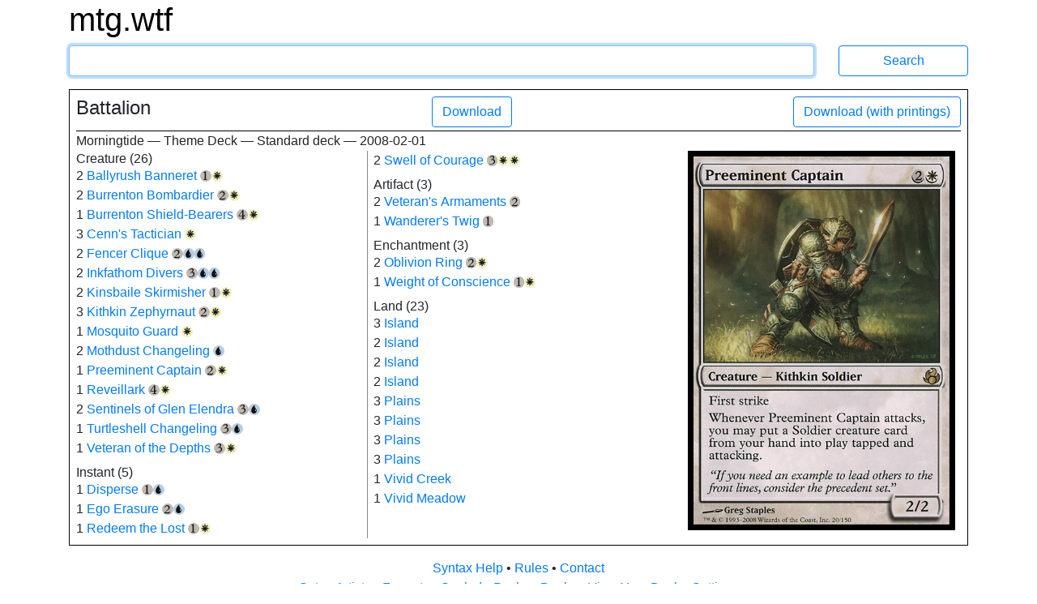

--- FILE ---
content_type: text/html; charset=utf-8
request_url: https://mtg.wtf/deck/mor/battalion
body_size: 3137
content:
<!DOCTYPE html>
<html lang='en'>
<head>
<meta content='text/html; charset=UTF-8' http-equiv='Content-Type'>
<meta content='IE=edge' http-equiv='X-UA-Compatible'>
<meta content='width=device-width, initial-scale=1' name='viewport'>
<meta content='Advanced Search Engine for Magic: the Gathering cards' name='description'>
<meta content='mtg, magic the gathering, cards, search engine' name='keywords'>
<title>Battalion - Morningtide Theme Deck - mtg.wtf</title>
<link rel="stylesheet" media="all" href="/assets/application-436d062d7eb99474b51ba13e00f0e4cd6e7acaea41809ded54a2fcc8ebdc5508.css" data-turbolinks-track="true" />
<script src="/assets/application-2f04080144c8d446fe1bc666ee991a402d3637a48e471cc7566be82a47ff10f0.js" data-turbolinks-track="true"></script>
<link href='http://mtg.wtf/opensearchdescription.xml' rel='search' title='mtg.wtf' type='application/opensearchdescription+xml'>
<meta name="csrf-param" content="authenticity_token" />
<meta name="csrf-token" content="PMSyW1HbPjCWYha5XrU0WKjrRV55B0GS5rlb5khP7Yf5G56RgzdnDQ6dQY3bfAL8TG5eQBTftnV5wLI6NZR4FA==" />
</head>

<body>
<div class='container'>
<div class='row logo_row'>
<div class='col-12'>
<h1>
<a class='site_logo' href='/'>mtg.wtf</a>
</h1>
</div>
</div>
<form class="search row search_form_row" action="/card" accept-charset="UTF-8" method="get"><div class='col-12 col-md-10'>
<input type="text" name="q" id="q" class="form-control" tabindex="1" autocapitalize="off" />
</div>
<div class='col-12 col-md-2'>
<input type="submit" value="Search" class="btn btn-outline-primary" data-disable-with="Search" />
</div>
</form><div class='decklist'>
<header>
<h4>Battalion</h4>
<button class='btn btn-outline-primary'>
<a download="true" href="/deck/mor/battalion/download">Download
</a></button>
<button class='btn btn-outline-primary'>
<a download="true" href="/deck/mor/battalion/download_with_printings">Download (with printings)
</a></button>
</header>
<div class='row'>
<div class='col-12'>
<div></div>
</div>
</div>
<div class='row'>
<div class='col-12'>
<div>
Morningtide
&mdash;
Theme Deck
&mdash;
Standard
deck
&mdash;
2008-02-01
</div>
</div>
</div>
<div class='row'>
<div class='col-8 two-columns'>
<div class='card_group'>
<h6>Creature (26)</h6>
<div class='card_entry'>
2
<span class='previewable_card_name' data-preview-link='mor-1'>
<a href="/card/mor/1/Ballyrush-Banneret">Ballyrush Banneret
<span class="manacost"><span class="mana mana-cost mana-1"><span class="sr-only">{1}</span></span><span class="mana mana-cost mana-w"><span class="sr-only">{W}</span></span></span>
</a></span>
</div>
<div class='card_entry'>
2
<span class='previewable_card_name' data-preview-link='mor-3'>
<a href="/card/mor/3/Burrenton-Bombardier">Burrenton Bombardier
<span class="manacost"><span class="mana mana-cost mana-2"><span class="sr-only">{2}</span></span><span class="mana mana-cost mana-w"><span class="sr-only">{W}</span></span></span>
</a></span>
</div>
<div class='card_entry'>
1
<span class='previewable_card_name' data-preview-link='mor-4'>
<a href="/card/mor/4/Burrenton-Shield-Bearers">Burrenton Shield-Bearers
<span class="manacost"><span class="mana mana-cost mana-4"><span class="sr-only">{4}</span></span><span class="mana mana-cost mana-w"><span class="sr-only">{W}</span></span></span>
</a></span>
</div>
<div class='card_entry'>
3
<span class='previewable_card_name' data-preview-link='mor-5'>
<a href="/card/mor/5/Cenns-Tactician">Cenn&#39;s Tactician
<span class="manacost"><span class="mana mana-cost mana-w"><span class="sr-only">{W}</span></span></span>
</a></span>
</div>
<div class='card_entry'>
2
<span class='previewable_card_name' data-preview-link='mor-33'>
<a href="/card/mor/33/Fencer-Clique">Fencer Clique
<span class="manacost"><span class="mana mana-cost mana-2"><span class="sr-only">{2}</span></span><span class="mana mana-cost mana-u"><span class="sr-only">{U}</span></span><span class="mana mana-cost mana-u"><span class="sr-only">{U}</span></span></span>
</a></span>
</div>
<div class='card_entry'>
2
<span class='previewable_card_name' data-preview-link='lrw-70'>
<a href="/card/lrw/70/Inkfathom-Divers">Inkfathom Divers
<span class="manacost"><span class="mana mana-cost mana-3"><span class="sr-only">{3}</span></span><span class="mana mana-cost mana-u"><span class="sr-only">{U}</span></span><span class="mana mana-cost mana-u"><span class="sr-only">{U}</span></span></span>
</a></span>
</div>
<div class='card_entry'>
2
<span class='previewable_card_name' data-preview-link='lrw-24'>
<a href="/card/lrw/24/Kinsbaile-Skirmisher">Kinsbaile Skirmisher
<span class="manacost"><span class="mana mana-cost mana-1"><span class="sr-only">{1}</span></span><span class="mana mana-cost mana-w"><span class="sr-only">{W}</span></span></span>
</a></span>
</div>
<div class='card_entry'>
3
<span class='previewable_card_name' data-preview-link='mor-16'>
<a href="/card/mor/16/Kithkin-Zephyrnaut">Kithkin Zephyrnaut
<span class="manacost"><span class="mana mana-cost mana-2"><span class="sr-only">{2}</span></span><span class="mana mana-cost mana-w"><span class="sr-only">{W}</span></span></span>
</a></span>
</div>
<div class='card_entry'>
1
<span class='previewable_card_name' data-preview-link='mor-18'>
<a href="/card/mor/18/Mosquito-Guard">Mosquito Guard
<span class="manacost"><span class="mana mana-cost mana-w"><span class="sr-only">{W}</span></span></span>
</a></span>
</div>
<div class='card_entry'>
2
<span class='previewable_card_name' data-preview-link='mor-42'>
<a href="/card/mor/42/Mothdust-Changeling">Mothdust Changeling
<span class="manacost"><span class="mana mana-cost mana-u"><span class="sr-only">{U}</span></span></span>
</a></span>
</div>
<div class='card_entry'>
1
<span class='previewable_card_name' data-preview-link='mor-20'>
<a href="/card/mor/20/Preeminent-Captain">Preeminent Captain
<span class="manacost"><span class="mana mana-cost mana-2"><span class="sr-only">{2}</span></span><span class="mana mana-cost mana-w"><span class="sr-only">{W}</span></span></span>
</a></span>
</div>
<div class='card_entry'>
1
<span class='previewable_card_name' data-preview-link='mor-22'>
<a href="/card/mor/22/Reveillark">Reveillark
<span class="manacost"><span class="mana mana-cost mana-4"><span class="sr-only">{4}</span></span><span class="mana mana-cost mana-w"><span class="sr-only">{W}</span></span></span>
</a></span>
</div>
<div class='card_entry'>
2
<span class='previewable_card_name' data-preview-link='lrw-84'>
<a href="/card/lrw/84/Sentinels-of-Glen-Elendra">Sentinels of Glen Elendra
<span class="manacost"><span class="mana mana-cost mana-3"><span class="sr-only">{3}</span></span><span class="mana mana-cost mana-u"><span class="sr-only">{U}</span></span></span>
</a></span>
</div>
<div class='card_entry'>
1
<span class='previewable_card_name' data-preview-link='lrw-94'>
<a href="/card/lrw/94/Turtleshell-Changeling">Turtleshell Changeling
<span class="manacost"><span class="mana mana-cost mana-3"><span class="sr-only">{3}</span></span><span class="mana mana-cost mana-u"><span class="sr-only">{U}</span></span></span>
</a></span>
</div>
<div class='card_entry'>
1
<span class='previewable_card_name' data-preview-link='lrw-46'>
<a href="/card/lrw/46/Veteran-of-the-Depths">Veteran of the Depths
<span class="manacost"><span class="mana mana-cost mana-3"><span class="sr-only">{3}</span></span><span class="mana mana-cost mana-w"><span class="sr-only">{W}</span></span></span>
</a></span>
</div>
</div>
<div class='card_group'>
<h6>Instant (5)</h6>
<div class='card_entry'>
1
<span class='previewable_card_name' data-preview-link='mor-31'>
<a href="/card/mor/31/Disperse">Disperse
<span class="manacost"><span class="mana mana-cost mana-1"><span class="sr-only">{1}</span></span><span class="mana mana-cost mana-u"><span class="sr-only">{U}</span></span></span>
</a></span>
</div>
<div class='card_entry'>
1
<span class='previewable_card_name' data-preview-link='lrw-59'>
<a href="/card/lrw/59/Ego-Erasure">Ego Erasure
<span class="manacost"><span class="mana mana-cost mana-2"><span class="sr-only">{2}</span></span><span class="mana mana-cost mana-u"><span class="sr-only">{U}</span></span></span>
</a></span>
</div>
<div class='card_entry'>
1
<span class='previewable_card_name' data-preview-link='mor-21'>
<a href="/card/mor/21/Redeem-the-Lost">Redeem the Lost
<span class="manacost"><span class="mana mana-cost mana-1"><span class="sr-only">{1}</span></span><span class="mana mana-cost mana-w"><span class="sr-only">{W}</span></span></span>
</a></span>
</div>
<div class='card_entry'>
2
<span class='previewable_card_name' data-preview-link='mor-26'>
<a href="/card/mor/26/Swell-of-Courage">Swell of Courage
<span class="manacost"><span class="mana mana-cost mana-3"><span class="sr-only">{3}</span></span><span class="mana mana-cost mana-w"><span class="sr-only">{W}</span></span><span class="mana mana-cost mana-w"><span class="sr-only">{W}</span></span></span>
</a></span>
</div>
</div>
<div class='card_group'>
<h6>Artifact (3)</h6>
<div class='card_entry'>
2
<span class='previewable_card_name' data-preview-link='mor-146'>
<a href="/card/mor/146/Veterans-Armaments">Veteran&#39;s Armaments
<span class="manacost"><span class="mana mana-cost mana-2"><span class="sr-only">{2}</span></span></span>
</a></span>
</div>
<div class='card_entry'>
1
<span class='previewable_card_name' data-preview-link='lrw-265'>
<a href="/card/lrw/265/Wanderers-Twig">Wanderer&#39;s Twig
<span class="manacost"><span class="mana mana-cost mana-1"><span class="sr-only">{1}</span></span></span>
</a></span>
</div>
</div>
<div class='card_group'>
<h6>Enchantment (3)</h6>
<div class='card_entry'>
2
<span class='previewable_card_name' data-preview-link='lrw-34'>
<a href="/card/lrw/34/Oblivion-Ring">Oblivion Ring
<span class="manacost"><span class="mana mana-cost mana-2"><span class="sr-only">{2}</span></span><span class="mana mana-cost mana-w"><span class="sr-only">{W}</span></span></span>
</a></span>
</div>
<div class='card_entry'>
1
<span class='previewable_card_name' data-preview-link='mor-28'>
<a href="/card/mor/28/Weight-of-Conscience">Weight of Conscience
<span class="manacost"><span class="mana mana-cost mana-1"><span class="sr-only">{1}</span></span><span class="mana mana-cost mana-w"><span class="sr-only">{W}</span></span></span>
</a></span>
</div>
</div>
<div class='card_group'>
<h6>Land (23)</h6>
<div class='card_entry'>
3
<span class='previewable_card_name' data-preview-link='lrw-286'>
<a href="/card/lrw/286/Island">Island

</a></span>
</div>
<div class='card_entry'>
2
<span class='previewable_card_name' data-preview-link='lrw-287'>
<a href="/card/lrw/287/Island">Island

</a></span>
</div>
<div class='card_entry'>
2
<span class='previewable_card_name' data-preview-link='lrw-288'>
<a href="/card/lrw/288/Island">Island

</a></span>
</div>
<div class='card_entry'>
2
<span class='previewable_card_name' data-preview-link='lrw-289'>
<a href="/card/lrw/289/Island">Island

</a></span>
</div>
<div class='card_entry'>
3
<span class='previewable_card_name' data-preview-link='lrw-282'>
<a href="/card/lrw/282/Plains">Plains

</a></span>
</div>
<div class='card_entry'>
3
<span class='previewable_card_name' data-preview-link='lrw-283'>
<a href="/card/lrw/283/Plains">Plains

</a></span>
</div>
<div class='card_entry'>
3
<span class='previewable_card_name' data-preview-link='lrw-284'>
<a href="/card/lrw/284/Plains">Plains

</a></span>
</div>
<div class='card_entry'>
3
<span class='previewable_card_name' data-preview-link='lrw-285'>
<a href="/card/lrw/285/Plains">Plains

</a></span>
</div>
<div class='card_entry'>
1
<span class='previewable_card_name' data-preview-link='lrw-276'>
<a href="/card/lrw/276/Vivid-Creek">Vivid Creek

</a></span>
</div>
<div class='card_entry'>
1
<span class='previewable_card_name' data-preview-link='lrw-279'>
<a href="/card/lrw/279/Vivid-Meadow">Vivid Meadow

</a></span>
</div>
</div>
</div>
<div class='col-4 picture_preview_column'>
<div class='picture_preview_box'>
<div class='card_picture_cell' data-preview='mor-5' style='display: none;'>
<div class='card_picture_container'>
<div class='card_picture normal'>
<img alt='Cenn&#39;s Tactician' src='/cards_hq/mor/5.png'>
</div>

</div>

</div>
<div class='card_picture_cell' data-preview='mor-1' style='display: none;'>
<div class='card_picture_container'>
<div class='card_picture normal'>
<img alt='Ballyrush Banneret' src='/cards_hq/mor/1.png'>
</div>

</div>

</div>
<div class='card_picture_cell' data-preview='lrw-24' style='display: none;'>
<div class='card_picture_container'>
<div class='card_picture normal'>
<img alt='Kinsbaile Skirmisher' src='/cards_hq/lrw/24.png'>
</div>

</div>

</div>
<div class='card_picture_cell' data-preview='mor-3' style='display: none;'>
<div class='card_picture_container'>
<div class='card_picture normal'>
<img alt='Burrenton Bombardier' src='/cards_hq/mor/3.png'>
</div>

</div>

</div>
<div class='card_picture_cell' data-preview='mor-16' style='display: none;'>
<div class='card_picture_container'>
<div class='card_picture normal'>
<img alt='Kithkin Zephyrnaut' src='/cards_hq/mor/16.png'>
</div>

</div>

</div>
<div class='card_picture_cell' data-preview='mor-20' style=''>
<div class='card_picture_container'>
<div class='card_picture normal'>
<img alt='Preeminent Captain' src='/cards_hq/mor/20.png'>
</div>

</div>

</div>
<div class='card_picture_cell' data-preview='lrw-46' style='display: none;'>
<div class='card_picture_container'>
<div class='card_picture normal'>
<img alt='Veteran of the Depths' src='/cards_hq/lrw/46.png'>
</div>

</div>

</div>
<div class='card_picture_cell' data-preview='mor-4' style='display: none;'>
<div class='card_picture_container'>
<div class='card_picture normal'>
<img alt='Burrenton Shield-Bearers' src='/cards_hq/mor/4.png'>
</div>

</div>

</div>
<div class='card_picture_cell' data-preview='mor-22' style='display: none;'>
<div class='card_picture_container'>
<div class='card_picture normal'>
<img alt='Reveillark' src='/cards_hq/mor/22.png'>
</div>

</div>

</div>
<div class='card_picture_cell' data-preview='mor-42' style='display: none;'>
<div class='card_picture_container'>
<div class='card_picture normal'>
<img alt='Mothdust Changeling' src='/cards_hq/mor/42.png'>
</div>

</div>

</div>
<div class='card_picture_cell' data-preview='lrw-84' style='display: none;'>
<div class='card_picture_container'>
<div class='card_picture normal'>
<img alt='Sentinels of Glen Elendra' src='/cards_hq/lrw/84.png'>
</div>

</div>

</div>
<div class='card_picture_cell' data-preview='lrw-94' style='display: none;'>
<div class='card_picture_container'>
<div class='card_picture normal'>
<img alt='Turtleshell Changeling' src='/cards_hq/lrw/94.png'>
</div>

</div>

</div>
<div class='card_picture_cell' data-preview='mor-33' style='display: none;'>
<div class='card_picture_container'>
<div class='card_picture normal'>
<img alt='Fencer Clique' src='/cards_hq/mor/33.png'>
</div>

</div>

</div>
<div class='card_picture_cell' data-preview='lrw-70' style='display: none;'>
<div class='card_picture_container'>
<div class='card_picture normal'>
<img alt='Inkfathom Divers' src='/cards_hq/lrw/70.png'>
</div>

</div>

</div>
<div class='card_picture_cell' data-preview='mor-21' style='display: none;'>
<div class='card_picture_container'>
<div class='card_picture normal'>
<img alt='Redeem the Lost' src='/cards_hq/mor/21.png'>
</div>

</div>

</div>
<div class='card_picture_cell' data-preview='mor-26' style='display: none;'>
<div class='card_picture_container'>
<div class='card_picture normal'>
<img alt='Swell of Courage' src='/cards_hq/mor/26.png'>
</div>

</div>

</div>
<div class='card_picture_cell' data-preview='mor-31' style='display: none;'>
<div class='card_picture_container'>
<div class='card_picture normal'>
<img alt='Disperse' src='/cards_hq/mor/31.png'>
</div>

</div>

</div>
<div class='card_picture_cell' data-preview='lrw-265' style='display: none;'>
<div class='card_picture_container'>
<div class='card_picture normal'>
<img alt='Wanderer&#39;s Twig' src='/cards_hq/lrw/265.png'>
</div>

</div>

</div>
<div class='card_picture_cell' data-preview='mor-146' style='display: none;'>
<div class='card_picture_container'>
<div class='card_picture normal'>
<img alt='Veteran&#39;s Armaments' src='/cards_hq/mor/146.png'>
</div>

</div>

</div>
<div class='card_picture_cell' data-preview='mor-28' style='display: none;'>
<div class='card_picture_container'>
<div class='card_picture normal'>
<img alt='Weight of Conscience' src='/cards_hq/mor/28.png'>
</div>

</div>

</div>
<div class='card_picture_cell' data-preview='lrw-34' style='display: none;'>
<div class='card_picture_container'>
<div class='card_picture normal'>
<img alt='Oblivion Ring' src='/cards_hq/lrw/34.png'>
</div>

</div>

</div>
<div class='card_picture_cell' data-preview='lrw-282' style='display: none;'>
<div class='card_picture_container'>
<div class='card_picture normal'>
<img alt='Plains' src='/cards_hq/lrw/282.png'>
</div>

</div>

</div>
<div class='card_picture_cell' data-preview='lrw-283' style='display: none;'>
<div class='card_picture_container'>
<div class='card_picture normal'>
<img alt='Plains' src='/cards_hq/lrw/283.png'>
</div>

</div>

</div>
<div class='card_picture_cell' data-preview='lrw-284' style='display: none;'>
<div class='card_picture_container'>
<div class='card_picture normal'>
<img alt='Plains' src='/cards_hq/lrw/284.png'>
</div>

</div>

</div>
<div class='card_picture_cell' data-preview='lrw-285' style='display: none;'>
<div class='card_picture_container'>
<div class='card_picture normal'>
<img alt='Plains' src='/cards_hq/lrw/285.png'>
</div>

</div>

</div>
<div class='card_picture_cell' data-preview='lrw-286' style='display: none;'>
<div class='card_picture_container'>
<div class='card_picture normal'>
<img alt='Island' src='/cards_hq/lrw/286.png'>
</div>

</div>

</div>
<div class='card_picture_cell' data-preview='lrw-287' style='display: none;'>
<div class='card_picture_container'>
<div class='card_picture normal'>
<img alt='Island' src='/cards_hq/lrw/287.png'>
</div>

</div>

</div>
<div class='card_picture_cell' data-preview='lrw-288' style='display: none;'>
<div class='card_picture_container'>
<div class='card_picture normal'>
<img alt='Island' src='/cards_hq/lrw/288.png'>
</div>

</div>

</div>
<div class='card_picture_cell' data-preview='lrw-289' style='display: none;'>
<div class='card_picture_container'>
<div class='card_picture normal'>
<img alt='Island' src='/cards_hq/lrw/289.png'>
</div>

</div>

</div>
<div class='card_picture_cell' data-preview='lrw-276' style='display: none;'>
<div class='card_picture_container'>
<div class='card_picture normal'>
<img alt='Vivid Creek' src='/cards_hq/lrw/276.png'>
</div>

</div>

</div>
<div class='card_picture_cell' data-preview='lrw-279' style='display: none;'>
<div class='card_picture_container'>
<div class='card_picture normal'>
<img alt='Vivid Meadow' src='/cards_hq/lrw/279.png'>
</div>

</div>

</div>
<div class='card_picture_cell' data-preview='mor-18' style='display: none;'>
<div class='card_picture_container'>
<div class='card_picture normal'>
<img alt='Mosquito Guard' src='/cards_hq/mor/18.png'>
</div>

</div>

</div>
<div class='card_picture_cell' data-preview='lrw-59' style='display: none;'>
<div class='card_picture_container'>
<div class='card_picture normal'>
<img alt='Ego Erasure' src='/cards_hq/lrw/59.png'>
</div>

</div>

</div>
</div>
</div>
</div>
</div>

<div class='navbar'>
<nav class='footer'>
<div>
<a href="/help/syntax">Syntax Help
</a>&bullet;
<a href="/help/rules">Rules
</a>&bullet;
<a href="/help/contact">Contact
</a></div>
<div>
<a href="/set">Sets
</a>&bullet;
<a href="/artist">Artists
</a>&bullet;
<a href="/format">Formats
</a>&bullet;
<a href="/sealed">Sealed
</a>&bullet;
<a href="/pack">Packs
</a>&bullet;
<a href="/deck">Decks
</a>&bullet;
<a href="/deck/visualize">View Your Deck
</a>&bullet;
<a href="/settings">Settings
</a></div>
</nav>
</div>

</div>
</body>
</html>
